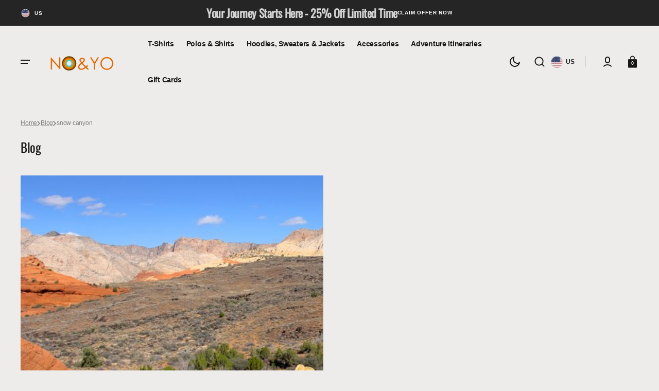

--- FILE ---
content_type: text/css
request_url: https://noandyo.com/cdn/shop/t/15/assets/component-cart-shipping.css?v=167075734539027425891756214944
body_size: -354
content:
:root{--progress-prev: 0%}.cart-shipping{--progress: 0%;position:relative;display:flex;flex-direction:column;gap:.8rem;padding-bottom:2.4rem;padding-left:2.4rem;padding-right:2.4rem}@media screen and (min-width: 576px){.cart-shipping{padding-left:4rem;padding-right:4rem}}.cart-shipping__message{display:none;align-items:center;gap:.6rem;margin:0}.cart-shipping__message.active{display:flex}.cart-shipping__message svg{display:none;flex-shrink:0}.cart-shipping__message_success svg{display:block;flex-shrink:0}.cart-shipping__progress{position:relative;display:block;width:100%;height:.4rem;background:rgb(var(--color-border));overflow:hidden}.cart-shipping__progress-current{content:"";position:absolute;top:0;right:0;bottom:0;left:0;background-color:rgb(var(--color-accent));width:var(--progress-prev);transition:width var(--duration-default)}.cart-shipping__message{color:rgb(var(--color-foreground-secondary));font-size:1.4rem}
/*# sourceMappingURL=/cdn/shop/t/15/assets/component-cart-shipping.css.map?v=167075734539027425891756214944 */


--- FILE ---
content_type: text/css
request_url: https://noandyo.com/cdn/shop/t/15/assets/component-list-menu.css?v=117688362185629377651756214944
body_size: -445
content:
.list-menu--right{right:0}.list-menu--disclosure{position:absolute;left:1.5rem;min-width:100%;width:20rem;background-color:rgb(var(--color-background))}.list-menu--disclosure .list-menu--disclosure{left:100%;top:auto;margin-top:-4.8rem}.list-menu--disclosure .list-menu--disclosure:before{content:none}.list-menu--disclosure:focus{outline:none}.footer .list-menu__item{transition:color var(--duration-default),text-decoration var(--duration-default)}.list-menu__item--active:after{width:100%}.list-menu--disclosure.localization-selector{max-height:18rem;overflow:auto;width:10rem;padding:.5rem}
/*# sourceMappingURL=/cdn/shop/t/15/assets/component-list-menu.css.map?v=117688362185629377651756214944 */


--- FILE ---
content_type: text/css
request_url: https://noandyo.com/cdn/shop/t/15/assets/component-card.css?v=2550091962265292771756214944
body_size: 1445
content:
.collection-product-card{position:relative;margin:0;transition:var(--duration-default);overflow:hidden}.collection-product-card .caption-with-letter-spacing{margin:0;max-width:25.5rem}@media screen and (min-width: 990px){.collection-product-card:hover .card__link{opacity:1}}.card-wrapper{position:relative;display:block;height:100%;text-decoration:none;background-color:rgb(var(--color-background));border-radius:.2rem;overflow:hidden}.card-wrapper__image{opacity:0;position:absolute;top:0;right:0;bottom:0;left:0;width:100%;height:100%;object-fit:cover;z-index:1;transition:var(--duration-default)}.card-wrapper__link--overlay{display:block;text-decoration:none;color:rgb(var(--color-link));background-color:transparent;z-index:1}.card-wrapper .product-form__controls{margin-bottom:0}.card-wrapper .product-form__controls-group{gap:.2rem}.card-wrapper .product-form__controls-group label.color-swatch{margin-top:0}.card-wrapper input[type=radio].disabled{display:none}.card-wrapper input[type=radio].disabled+label{display:none}.full-unstyled-link,.placeholder-svg{transition:var(--duration-default)}.card{display:block;overflow:hidden;text-decoration:none}.card__title-block{display:flex;align-items:center;gap:0 .8rem;flex-wrap:wrap}.card__title-block .product-parameters{pointer-events:none}@media screen and (max-width: 990px){.card__title-block .product-parameters-hide{display:none}}.card__inner{position:relative;display:block}.card__text{display:flex;flex-direction:column;align-items:center;justify-content:center}.card__vendor{margin:.2rem 0 0;font-size:calc(var(--font-heading-card-scale) * 1rem);line-height:1.4;text-transform:capitalize;transition:var(--duration-default);letter-spacing:-.02em}.card__vendor.vendor_link{pointer-events:all;text-decoration:none;transition:var(--duration-default)}.card__vendor.vendor_link:hover{opacity:.7}.card__title{position:relative;display:block;margin:0;max-width:34.1rem;color:rgb(var(--color-foreground-title));line-height:1.5;font-family:var(--font-heading-card-family);font-style:var(--font-heading-card-style);font-weight:var(--font-heading-card-weight);font-size:calc(var(--font-heading-card-scale) * 1rem);word-break:break-word;letter-spacing:calc(var(--font-heading-card-letter-spacing) * .1);text-transform:var(--font-heading-card-text-transform);z-index:2;pointer-events:all}.card__title a{line-height:1.5;font-family:var(--font-heading-card-family);font-style:var(--font-heading-card-style);font-weight:var(--font-heading-card-weight);font-size:calc(var(--font-heading-card-scale) * 1rem);word-break:break-word;letter-spacing:calc(var(--font-heading-card-letter-spacing) * .1);z-index:2}.card__description{margin-top:.2rem;font-family:var(--font-text-card-family);font-style:var(--font-text-card-style);font-weight:var(--font-text-card-weight);font-size:calc(var(--font-text-card-scale) * 1rem);line-height:1.4;letter-spacing:-.02em}.card__view-details{margin-top:1.6rem;position:relative;overflow:hidden;font-family:var(--font-subtitle-family);font-weight:var(--font-subtitle-weight);font-style:var(--font-subtitle-style);font-size:calc(var(--font-heading-card-scale) * 1rem);line-height:1.4;display:inline-flex;justify-content:flex-start;align-items:center;width:100%;letter-spacing:-.02em}.card__view-details .card__view-details-button{display:inline-flex;align-items:center;justify-content:center;transition:transform .6s cubic-bezier(.23,1,.32,1)}.card__view-details .card__view-details-button.card__view-details-second{position:absolute;left:0;transform:translateY(130%) translateZ(0);pointer-events:all;text-decoration:none}.card__view-details .card__view-details-button.card__view-details-second svg{margin-left:.6rem}.card__view-details .card__view-details-button.card__view-details-second span:first-child{position:relative;word-break:break-word}.card__view-details .card__view-details-button.card__view-details-second span:first-child:after{position:absolute;bottom:-.1rem;left:0;right:0;content:"";width:0;height:.1rem;background-color:rgb(var(--color-foreground-secondary));transition:width var(--duration-default)}.card__view-details .card__view-details-button.card__view-details-second:hover span:first-child:after{width:100%}.card__link{font-size:1.2rem;letter-spacing:-.02em;min-width:8.4rem;min-height:2.9rem;padding:.6rem 1rem;position:absolute;left:50%;transform:translate(-50%) translateY(0);bottom:2rem;transition:transform var(--duration-short),opacity var(--duration-short),background-color var(--duration-default),color var(--duration-default);z-index:3;pointer-events:all;cursor:pointer;text-transform:none}@media screen and (min-width: 1100px){.card__link{transform:translate(-50%) translateY(100%);opacity:0}}.card__link .icon-eye{width:1.8rem;height:1.8rem;flex-shrink:0}.card__link.loading{opacity:.5;pointer-events:none}@media screen and (min-width: 1100px){.card__link.loading{transform:translate(-50%) translateY(0)}}.card__link.loading span,.card__link.loading .icon-eye{opacity:0}.card__link .loading-overlay__spinner{display:flex;justify-content:center;align-items:center;width:100%;height:100%}.card__link .loading-overlay__spinner svg{width:1.6rem;height:1.6rem}.card__link span{transition:opacity var(--duration-short)}.card .icon-wrap{margin-left:.8rem;white-space:nowrap;transition:transform var(--duration-short) ease;overflow:hidden}.card .h1 .icon-arrow,.card .h2 .icon-arrow{padding-bottom:.3rem;padding-top:.3rem}.card--media{display:block;text-decoration:none}.card--text-only{display:flex;justify-content:center}.card--text-only:before{content:"";display:block;padding-bottom:100%}.card--text-only .card__inner{display:grid;grid-template-rows:1fr auto 1fr;width:100%}.card--text-only .card__content{grid-row:2;justify-self:center;margin-bottom:6rem;margin-top:5rem}.card--text-only .card__badge{align-self:flex-start;grid-row:3}.card--text-only .card__content+.card__badge{margin-top:-5rem}.card--product{position:relative}.card__content{margin-left:2.5rem;margin-right:2.5rem}.card__content>*{margin:0}.card__button{display:none}@media screen and (min-width: 990px){.card__button{display:flex}}.card__button--show{display:flex}@media screen and (min-width: 990px){.card__button--show{display:flex}}.card__add-to-cart button .loading-overlay__spinner{width:2.5rem;height:2.5rem}.card__add-to-cart button .loading-overlay__spinner .spinner{position:unset}.card--search .card__badge>*,.card--text-only .card__badge>*{margin:0 1rem 1rem}.card--search .card__badge,.card--text-only .card__badge{position:initial}.card--search .card__content{justify-self:flex-start;text-align:left}.media+.card__content{margin-top:2rem;margin-bottom:1.5rem}.card-wrapper .media{padding:0}.card-wrapper .media>img{width:100%;height:100%;object-fit:cover}@media screen and (min-width: 750px){.card--text-only .card__content{margin-top:7rem;margin-bottom:7rem}.card--text-only .card__content+.card__badge{margin-top:-7rem}}.card__text-spacing>*{margin:0}.card__text-spacing>*:not(.overlay-card)+*{margin-top:.5rem}.card__text{margin:0;word-break:break-word}.card--text-only .card__text{text-align:center}.card-information{position:relative;padding:1.6rem 0 0;z-index:2;pointer-events:none}.card-information__bottom{display:flex;align-items:center;justify-content:flex-start;flex-wrap:wrap;gap:1.25rem;margin-top:2.4rem}.card-information__text{display:block;padding-right:1.2rem}.card-information__wrapper{display:flex;flex-direction:column;align-items:flex-start;width:100%}.card-information>*:not(.visually-hidden:first-child)+.price{margin-top:2.4rem}.card-information .product-form__controls-group label.color-swatch{width:2rem;height:2rem;padding:.2rem;border-radius:50%;border:.1rem solid transparent;box-sizing:border-box}.card-information .product-form__controls-group label.color-swatch:after{content:"";position:absolute;top:50%;left:50%;transform:translate(-50%,-50%);width:1rem;height:1rem;border-radius:inherit;background-color:var(--swatch-color);transition:border-color var(--duration-default);border:.1rem solid transparent}.card-information .product-form__controls-group label.color-swatch.color-white:after{border-color:rgb(var(--color-border))}.card-information .product-colors{display:flex;align-items:center;gap:.2rem;min-height:2.4rem}.card-information .product-colors .color-swatch{display:inline-flex;align-items:center;justify-content:center;width:2rem;height:2rem;padding:.2rem;border-radius:50%;font-weight:600;color:rgb(var(--color-foreground-title));border:.1rem solid transparent;box-sizing:border-box;cursor:pointer;position:relative;transition:var(--duration-default);text-transform:uppercase}.card-information .product-colors .color-swatch:after{content:"";position:absolute;top:50%;left:50%;transform:translate(-50%,-50%);width:1rem;height:1rem;border-radius:inherit;background-color:var(--swatch-color);transition:border-color var(--duration-default);border:.1rem solid transparent}.card-information .product-colors .color-swatch.color-white:after{border-color:rgb(var(--color-border))}.card-information .product-colors .color-swatch.checked{border-color:rgb(var(--color-border))}.card-information .product-form__controls-group input:checked:not(.disabled)+label.color-swatch,.card-information .product-form__controls-group input+label.color-swatch:hover{border-color:rgb(var(--color-border))}.card-information__price-placeholder{margin-top:1.6rem}.collection-product-card{padding:0}.cart__footer-wrapper+.collection-products-section .collection-product-card:hover .card__link{opacity:0}.card-wrapper:focus-within .card{box-shadow:none}.card__media-spacer{padding:2rem}@media screen and (min-width: 750px){.card__media-spacer{padding:3rem}}.card-article-info{margin-top:1rem;display:flex;flex-wrap:wrap}.card__badge{position:absolute;top:1rem;left:1rem;display:flex;flex-direction:row-reverse;flex-wrap:wrap;gap:.8rem;opacity:1;z-index:3}.card__badge{transition:opacity var(--duration-default)}.card__badge .badge{display:flex;align-items:center;justify-content:center}@media screen and (min-width: 990px){.card .media.media--hover-effect>img,.card-wrapper .media.media--hover-effect>img{transition:transform var(--duration-long) ease,opacity var(--duration-default)}.card__inner .media.media--hover-effect,.card--search img{transition:transform var(--duration-long) ease,opacity var(--duration-default)}.placeholder-svg{transition:transform var(--duration-long) ease}.card-wrapper:hover .card__heading{text-decoration:underline;text-underline-offset:.3rem}.card-wrapper:hover .card.card--search{background-color:rgba(var(--color-card-hover),.06);transition:background-color var(--duration-long) ease}}@media screen and (min-width: 1100px){.collection-product-card:hover .card__link{transform:translate(-50%) translateY(0);opacity:1}}@media screen and (min-width: 990px){.collection-product-card.quickview--hover:hover .card__view-details>.card__view-details-button.card__view-details-first{transform:translateY(-130%) translateZ(0)}.collection-product-card.quickview--hover:hover .card__view-details>.card__view-details-button.card__view-details-second{transform:translateY(0) translateZ(0)}.collection-product-card.quickview--hover:hover .card-wrapper__image{opacity:1;transform:scale(1.05)}.collection-product-card.quickview--hover:hover .placeholder-svg{transform:scale(1.05)}.collection-product-card.quickview--hover:hover .media.media--hover-effect>img:first-child:not(:only-of-type){opacity:0;transform:scale(1.05);transition:transform var(--duration-long) ease,opacity var(--duration-default)}.collection-product-card.quickview--hover:hover .media.media--hover-effect>img+img{opacity:1;transform:scale(1.05);transition:transform var(--duration-long) ease,opacity var(--duration-default)}.collection-product-card.quickview--hover:hover .media.media--hover-effect>img{transform:scale(1.05);transition:transform var(--duration-long) ease,opacity var(--duration-default)}}
/*# sourceMappingURL=/cdn/shop/t/15/assets/component-card.css.map?v=2550091962265292771756214944 */


--- FILE ---
content_type: text/css
request_url: https://noandyo.com/cdn/shop/t/15/assets/component-article-card-small.css?v=103885402275599409901756214944
body_size: -472
content:
.article-card-small{position:relative;display:flex;flex-direction:row;align-items:flex-start;gap:1.2rem}.article-card-small:hover .article-card-small__title a{color:rgb(var(--color-foreground-secondary))}.article-card-small:hover img{transform:scale(1.05);transition:transform var(--duration-long) ease}.article-card-small__image-wrapper{width:9rem;height:6rem;flex-shrink:0;border-radius:.2rem;overflow:hidden}.article-card-small__image-wrapper img{transition:transform var(--duration-long) ease}.article-card-small__title{margin-top:0;margin-bottom:.2rem;text-decoration:none;word-break:break-word;font-size:1.6rem}.article-card-small__title a{text-decoration:none;line-height:1.3;color:inherit;font-size:1.4rem;transition-property:color;transition-duration:var(--duration-long);transition-timing-function:ease;z-index:5}.article-card-small-link{display:block!important;position:absolute;top:0;right:0;bottom:0;left:0;z-index:3}.article-card-small__meta{display:flex;color:rgba(var(--color-foreground-secondary))}.article-card-small__meta span{display:inline-flex;font-size:1.3rem;font-weight:500}.article-card-small__author span{margin-left:3px}.article-card-small .line-divider:after{background:rgba(var(--color-foreground),.6)}
/*# sourceMappingURL=/cdn/shop/t/15/assets/component-article-card-small.css.map?v=103885402275599409901756214944 */


--- FILE ---
content_type: text/css
request_url: https://noandyo.com/cdn/shop/t/15/assets/component-article-card.css?v=178416967388176243381756214944
body_size: -238
content:
.article{position:relative;display:flex;flex-direction:column;overflow:hidden}.article .media{padding-bottom:66%}.article-content{padding:2.4rem 0 0}@media (max-width: 576px){.article-content{padding:1rem 0 0}}.article-card{position:relative;width:100%;height:100%}.article-card:hover img{transform:scale(1.05);transition:transform var(--duration-long) ease}.article-card:hover .article-card__title a{color:rgb(var(--color-foreground-secondary))}.article-card__image-wrapper{border-radius:.2rem;overflow:hidden}.article-card__image-wrapper img{transition:transform var(--duration-long) ease}.article-card__tags{list-style:none;display:flex;align-items:center;flex-wrap:wrap;gap:.8rem;margin:0;padding:0}.article-card__tag{border-radius:.2rem;margin-bottom:0;z-index:1;transition:opacity var(--duration-default) ease;text-transform:none;letter-spacing:-.02em;font-size:1.4rem}.article-card__tag a{display:inline-block;padding:0 0 1.6rem;color:inherit;text-decoration:none;line-height:1.5}.article-card__tag:hover{opacity:.8}.article-card__title{margin-top:0;margin-bottom:.8rem;word-break:break-word;line-height:110%;letter-spacing:-.02em}.article-card__title a{position:relative;z-index:1;text-decoration:none;transition:color var(--duration-default);color:inherit;transition-property:color;transition-duration:var(--duration-long);transition-timing-function:ease}.article-card__meta{display:flex;flex-wrap:wrap;margin-top:.8rem;line-height:var(--font-body-line-height);color:rgb(var(--color-foreground-secondary))}.article-card__meta span{display:inline-flex;font-size:1.4rem;letter-spacing:-.02em;font-weight:500}.article-card__author span{margin-left:.3rem}.article-card__excerpt{margin:0;margin-bottom:1.6rem;font-size:1.4rem;line-height:130%;color:rgb(var(--color-foreground-secondary));letter-spacing:-.02em}@media screen and (min-width: 750px){.article-card__excerpt{font-size:1.6rem;letter-spacing:-.03em}}.article-card-link{display:block!important;position:absolute;top:0;right:0;bottom:0;left:0}.article-card--no-image .article-card__tags{position:static;margin-bottom:1.6rem}
/*# sourceMappingURL=/cdn/shop/t/15/assets/component-article-card.css.map?v=178416967388176243381756214944 */


--- FILE ---
content_type: text/css
request_url: https://noandyo.com/cdn/shop/t/15/assets/component-article-card-row.css?v=91948340219052408061756214944
body_size: -64
content:
.article-card-row{position:relative;display:flex;flex-direction:column;height:100%;border-radius:.2rem;overflow:hidden}@media screen and (min-width: 576px){.article-card-row{flex-direction:row}}.article-card-row .media{background-color:unset}.article-card-row:hover img{transform:scale(1.05);transition:transform var(--duration-long) ease}.article-card-row:hover .article-card-row__title a{opacity:.8}.article-card-row--no-image .article-card-row__content{width:100%}.article-card-row__image-wrapper{overflow:hidden}@media screen and (min-width: 576px){.article-card-row__image-wrapper{width:287px}}.article-card-row__image-wrapper img{transition:transform var(--duration-long) ease}.article-card-row__content{padding:0 2.4rem}@media (max-width: 576px){.article-card-row__content{padding:1rem 0 0}}@media screen and (min-width: 576px){.article-card-row__content{width:50%;box-sizing:border-box}}@media screen and (min-width: 990px){.article-card-row__content{width:60%}}@media screen and (min-width: 1360px){.article-card-row__content{width:50%}}.article-card-row__info{display:flex;flex-direction:column;justify-content:space-between;height:100%}.article-card-row__tags{list-style:none;margin:0;padding:0;display:flex;align-items:center;flex-wrap:wrap;gap:.8rem}@media (max-width: 576px){.article-card-row__tags{margin-bottom:0}}.article-card-row__tag{color:rgb(var(--color-foreground-secondary));transition:opacity var(--duration-default) ease;z-index:1;letter-spacing:-.02em;font-size:1.4rem;text-transform:none}.article-card-row__tag a{display:inline-block;padding:.5rem;color:inherit;text-decoration:none;line-height:1.5}@media (max-width: 576px){.article-card-row__tag a{padding:0}}.article-card-row__tag:hover{opacity:.6}.article-card-row__title{margin-top:0;margin-bottom:.8rem}.article-card-row__title a{color:inherit;word-break:break-word;line-height:130%;letter-spacing:-.02em;text-decoration:none;transition:var(--duration-default) ease}.article-card-row__meta{display:flex;flex-wrap:wrap;line-height:var(--font-body-line-height);color:rgb(var(--color-foreground-secondary))}.article-card-row__meta span{display:inline-flex;font-size:1.3rem;font-weight:500}.article-card-row__author span{margin-left:.3rem}.article-card-row__excerpt{margin:0;margin-bottom:1.6rem;font-size:1.4rem;line-height:130%;color:rgb(var(--color-foreground-secondary));letter-spacing:-.02em}@media screen and (min-width: 750px){.article-card-row__excerpt{font-size:1.6rem;letter-spacing:-.03em}}.article-card-row__link{display:block!important;position:absolute;top:0;right:0;bottom:0;left:0}
/*# sourceMappingURL=/cdn/shop/t/15/assets/component-article-card-row.css.map?v=91948340219052408061756214944 */


--- FILE ---
content_type: text/css
request_url: https://noandyo.com/cdn/shop/t/15/assets/section-main-blog.css?v=32343311076394378371756214945
body_size: -581
content:
.main-blog .page-header{margin-bottom:4rem}.blog-articles{display:flex;flex-wrap:wrap;gap:2.4rem;margin:0;padding:0}@media screen and (min-width: 576px){.blog-articles{gap:4.8rem 2.4rem}}.blog-articles .article{width:100%}@media screen and (min-width: 990px){.blog-articles .article{width:calc(50% - 1.2rem)}}@media screen and (min-width: 576px){.blog-articles .article-card .media{padding-bottom:50%}}@media screen and (min-width: 990px){.blog-articles .article-card .media{padding-bottom:45%}}.blog-articles .blog-articles-line{list-style:none;display:none}@media screen and (min-width: 576px){.blog-articles .blog-articles-line{display:block;width:100%;height:1px;background-color:rgb(var(--color-border));margin:1.6rem 0}}
/*# sourceMappingURL=/cdn/shop/t/15/assets/section-main-blog.css.map?v=32343311076394378371756214945 */


--- FILE ---
content_type: text/javascript
request_url: https://noandyo.com/cdn/shop/t/15/assets/details-modal.js?v=37307195680772571531756214944
body_size: -399
content:
class DetailsModal extends HTMLElement{constructor(){super(),this.detailsContainer=this.querySelector("details"),this.summaryToggle=this.querySelector("summary"),this.headerBottom=document.querySelector(".header__bottom"),this.detailsContainer.addEventListener("keyup",event=>event.code==="Escape"&&this.close()),this.summaryToggle.addEventListener("click",this.onSummaryClick.bind(this)),this.querySelector('button[type="button"]').addEventListener("click",this.close.bind(this)),this.summaryToggle.setAttribute("role","button"),this.summaryToggle.setAttribute("aria-expanded","false")}isOpen(){return this.detailsContainer.hasAttribute("open")}onSummaryClick(event){event.preventDefault(),event.target.closest("details").hasAttribute("open")?this.close():this.open(event)}onBodyClick(event){this.contains(event.target)||this.close(!1)}open(event){this.onBodyClickEvent=this.onBodyClickEvent||this.onBodyClick.bind(this),event.target.closest("details").setAttribute("open",!0),document.body.addEventListener("click",this.onBodyClickEvent),trapFocus(this.detailsContainer.querySelector('[tabindex="-1"]'),this.detailsContainer.querySelector('input:not([type="hidden"])')),event.target.closest("details").classList.contains("header-details__search")&&(this.headerBottom&&this.headerBottom.classList.add(event.target.closest("details").dataset.bg),document.body.classList.add("overflow-hidden-search"))}close(focusToggle=!0){removeTrapFocus(focusToggle?this.summaryToggle:null),this.detailsContainer.removeAttribute("open"),document.body.removeEventListener("click",this.onBodyClickEvent),document.body.classList.remove("overflow-hidden"),document.body.classList.remove("overflow-hidden-search"),this.detailsContainer.classList.contains("header-details__search")&&this.headerBottom&&(this.headerBottom.classList.remove(this.detailsContainer.dataset.bg),this.headerBottom.classList.add("color-background-1"))}}customElements.define("details-modal",DetailsModal);
//# sourceMappingURL=/cdn/shop/t/15/assets/details-modal.js.map?v=37307195680772571531756214944


--- FILE ---
content_type: text/json
request_url: https://conf.config-security.com/model
body_size: 87
content:
{"title":"recommendation AI model (keras)","structure":"release_id=0x65:4d:6c:7d:69:4a:58:32:4d:6e:22:7b:3c:4a:2d:7d:4a:71:68:6b:2a:54:69:6f:26:23:31:71:47;keras;ndwiegdf3rlwng6jm3qkmn2zn1bi1bap70icrercjir500sfwhfvas6rxmyhvq6c8jd0pkgo","weights":"../weights/654d6c7d.h5","biases":"../biases/654d6c7d.h5"}